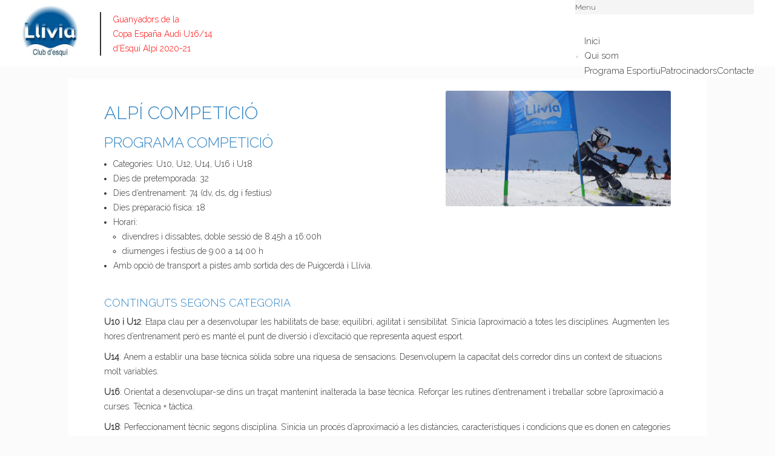

--- FILE ---
content_type: text/html; charset=utf-8
request_url: https://www.esquillivia.cat/index.php?option=com_content&view=article&id=149&Itemid=148
body_size: 5480
content:
	<link href='https://fonts.googleapis.com/css?family=Titillium+Web:400,300,700,400italic,300italic,700italic&subset=latin,latin-ext' rel='stylesheet' type='text/css'>
	<!DOCTYPE html>
<html lang="en" xmlns:fb="http://ogp.me/ns/fb#">
<head>
	<meta http-equiv="content-type" content="text/html; charset=utf-8" />
	<meta name="keywords" content="club esqui cerdanya,club esquí credanya, esqui credaña, Llívia, esquí alpí, esqui alpi, club esquí" />
	<meta name="x-ua-compatible" content="IE=edge,chrome=1" />
	<meta name="description" content="L'activitat del CLUB D'ESQUÍ LLÍVIA són
tots els esports relacionats amb la neu, la pràctica de l'esquí alpí.
" />
	<title>Club d'Esquí Llívia</title>
	<link href="/templates/masterbootstrap/favicon.ico" rel="shortcut icon" type="image/vnd.microsoft.icon" />
	<link href="/templates/masterbootstrap/css/template.css" rel="stylesheet" type="text/css" />
	<link href="/templates/masterbootstrap/css/bootstrap.min.css" rel="stylesheet" type="text/css" />
	<link href="/templates/masterbootstrap/css/hover.css" rel="stylesheet" type="text/css" />
	<link href="/modules/mod_jse_megamenu/assets/css/style.css" rel="stylesheet" type="text/css" />
	<link href="/modules/mod_jse_megamenu/assets/css/style/blackwhite.css" rel="stylesheet" type="text/css" />
	<link href="/modules/mod_jse_megamenu/assets/css/style_responsive.css" rel="stylesheet" type="text/css" />
	<style type="text/css">
#js-mainnav.blackwhite ul.level1 .childcontent { margin: -20px 0 0 170px; }
	</style>
	<script src="/templates/masterbootstrap/js/jui/jquery.min.js?196af9ed5d9e2b8ca4ffe525d382fe82" type="text/javascript"></script>
	<script src="/templates/masterbootstrap/js/jui/jquery-noconflict.js?196af9ed5d9e2b8ca4ffe525d382fe82" type="text/javascript"></script>
	<script src="/templates/masterbootstrap/js/jui/jquery-migrate.min.js?196af9ed5d9e2b8ca4ffe525d382fe82" type="text/javascript"></script>
	<script src="/media/system/js/caption.js?196af9ed5d9e2b8ca4ffe525d382fe82" type="text/javascript"></script>
	<script src="/templates/masterbootstrap/js/holder.js" type="text/javascript"></script>
	<script src="/templates/masterbootstrap/js/jui/bootstrap.min.js?196af9ed5d9e2b8ca4ffe525d382fe82" type="text/javascript"></script>
	<script src="/media/system/js/mootools-core.js?196af9ed5d9e2b8ca4ffe525d382fe82" type="text/javascript"></script>
	<script src="/media/system/js/core.js?196af9ed5d9e2b8ca4ffe525d382fe82" type="text/javascript"></script>
	<script src="/media/system/js/mootools-more.js?196af9ed5d9e2b8ca4ffe525d382fe82" type="text/javascript"></script>
	<script src="/modules/mod_jse_megamenu/assets/js/HoverIntent.js" type="text/javascript"></script>
	<script src="/modules/mod_jse_megamenu/assets/js/script.js" type="text/javascript"></script>
	<script type="text/javascript">
jQuery(window).on('load',  function() {
				new JCaption('img.caption');
			});jQuery(function($) {
			 $('1').each(function() {
				var title = $(this).attr('title');
				if (title) {
					var parts = title.split('::', 2);
					var mtelement = document.id(this);
					mtelement.store('tip:title', parts[0]);
					mtelement.store('tip:text', parts[1]);
				}
			});
			var JTooltips = new Tips($('1').get(), {"maxTitleChars": 50,"fixed": false});
		});
	</script>

	<link rel="stylesheet" href="/templates/masterbootstrap/css/animate.css">
	<link href="https://fonts.googleapis.com/css?family=Sedgwick+Ave&display=swap" rel="stylesheet"> 
	<link href="https://fonts.googleapis.com/css?family=Raleway:300&display=swap" rel="stylesheet"> 
	<meta name="viewport" content="width=device-width, initial-scale=1.0, maximum-scale=1.0, user-scalable=0" />
	<link rel="apple-touch-icon-precomposed" href="/templates/masterbootstrap/images/apple-touch-icon-57x57-precomposed.png">
	<link rel="apple-touch-icon-precomposed" sizes="72x72" href="/templates/masterbootstrap/images/apple-touch-icon-72x72-precomposed.png">
	<link rel="apple-touch-icon-precomposed" sizes="114x114" href="/templates/masterbootstrap/images/apple-touch-icon-114x114-precomposed.png">
	<link rel="apple-touch-icon-precomposed" sizes="144x144" href="/templates/masterbootstrap/images/apple-touch-icon-144x144-precomposed.png">
	<!--[if lte IE 8]>
		<script src="http://html5shim.googlecode.com/svn/trunk/html5.js"></script>
			<![endif]-->
	<!-- Global site tag (gtag.js) - Google Analytics -->
	<script async src="https://www.googletagmanager.com/gtag/js?id=UA-129260986-1"></script>
	<script>
	  window.dataLayer = window.dataLayer || [];
	  function gtag(){dataLayer.push(arguments);}
	  gtag('js', new Date());

	  gtag('config', 'UA-129260986-1');
	</script>
	<script src="https://www.google.com/recaptcha/api.js" async></script>
<script type="text/javascript" src="/media/jusertube/modernizr.js"></script>
<script type="text/javascript" src="/media/jusertube/srizonjq1.8.min.js"></script>
<script type="text/javascript" src="/media/jusertube/mag-popup.js"></script>
<link rel="stylesheet" href="/media/jusertube/mag-popup.css" type="text/css" />
<script type="text/javascript" src="/media/jusertube/elastislide.js"></script>
<link rel="stylesheet" href="/media/jusertube/elastislide.css" type="text/css" />
<link rel="stylesheet" href="/media/jusertube/juserstyles.css" type="text/css" />
</head><body> 
<!--top-->
<div id="top" class="navbar-inverse ">

<div class="row">
<div class="col-md-4 logo">
	<a href="/index.php">
		<img style="margin-left:20px;" class="imagen_logo" src="/images/logo_cell.jpg" title="" alt="">
		<!--<h2 class="cell_cabecera" >CLUB ESQUI LLIVIA</h2>-->
	</a>
	<p style="text-align: left;
    COLOR: RED;
    margin-top: 20px;
    font-size: 14px;
    margin-left: 150px;
    border-left: 2px #333 solid;
    padding-left: 20px;">Guanyadors de la<br/> Copa España Audi U16/14 <br/>d'Esquí Alpí 2020-21</p>
</div>
<div class="col-md-8" >
<div id="js-mainnav" class="clearfix megamenu horizontal left blackwhite">
		<div id="js-megaMenuToggle" class="megaMenuToggle">
		Menu		<span class="megaMenuToggle-icon"></span>
	</div>
		<div class="js-megamenu clearfix" id="js-meganav">
<ul class="megamenu level0"><li  class="mega first hvr-bounce-to-top submenu-align-auto"><a href="/index.php?option=com_content&amp;view=article&amp;id=144&amp;Itemid=102"  class="mega first hvr-bounce-to-top " id="menu102" ><span class="menu-title">Inici</span></a></li><li  class="mega submenu-align-auto"><a href="/#nosaltres"  class="mega " id="menu145" ><span class="menu-title">Qui som</span></a></li><li  class="mega hvr-bounce-to-top submenu-align-auto"><a href="/#programes"  class="mega hvr-bounce-to-top " id="menu124" ><span class="menu-title">Programa Esportiu</span></a></li><li  class="mega hvr-bounce-to-top submenu-align-auto"><a href="/#patrocinadors"  class="mega hvr-bounce-to-top " id="menu140" ><span class="menu-title">Patrocinadors</span></a></li><li  class="mega last hvr-sweep-to-top submenu-align-auto"><a href="/#contacte"  class="mega last hvr-sweep-to-top " id="menu127" ><span class="menu-title">Contacte</span></a></li></ul>
</div></div>

<!--<style type="text/css">
	 ul.level1 .childcontent { margin: -20px 0 0 px; }
</style>-->

	<script type="text/javascript">
		var megamenu = new jsMegaMenuMoo ('js-meganav', {
			'bgopacity': 0,
			'animation': 'slide',
			'delayHide': 300,
			'menutype': 'horizontal',
			'direction':'down',
			'action':'mouseenter',
			'tips': false,
			'duration': 300,
			'hover_delay': 50,
			'sticky': 0,
			'menu_alignment': 'left',
			'sticky_alignment': 'center'
		});
	</script>
	        
</div>
<div class="" >
        
</div>

</div>

</div>
<!--top-->

<!--fullwidth-->
<div id="fullwidth" class="full_cabecera">
<div class="row">
           <div class="block ">
           	<div class="moduletable">           	
	           		                	<div class="module-content">
	                		

<div class="custom"  >
	<div class="alzas">
</div></div>
	                	</div>
              </div>             	
           </div>
	
</div>
</div>
<!--fullwidth-->
<!--Showcase-->
<!--Showcase-->
<!--Featuremoon-->
<!--Featuremoon-->

<!--fullwidth2-->
<!--fullwidth2-->
<!--Feature-->
<!--Feature-->
<!--fullwidth3-->
<!--fullwidth3-->

<!-- Content -->
<div class="container margintop"><div id="main" class="row show-grid">
<!-- Left -->
<!-- Component -->
<div id="container" class="col-sm-12">
<!-- Content-top Module Position -->        
<!-- Front page show or hide -->    
<div id="main-box">
<div id="system-message-container">
	</div>

<div class="item-page" itemscope itemtype="https://schema.org/Article">
	<meta itemprop="inLanguage" content="en-GB" />
	
		
						
		
	
	
		
									<div itemprop="articleBody">
		<div class="row-fluid">
<div class="col-md-7">
<h2>ALPÍ COMPETICIÓ</h2>
<h3>PROGRAMA COMPETICIÓ</h3>
<ul>
<li>Categories: U10, U12, U14, U16 i U18</li>
<li>Dies de pretemporada: 32</li>
<li>Dies d’entrenament: 74 (dv, ds, dg i festius)</li>
<li>Dies preparació física: 18</li>
<li>Horari:</li>
<ul>
<li>divendres i dissabtes, doble sessió de 8:45h a 16:00h</li>
<li>diumenges i festius de 9:00 a 14:00 h</li>
</ul>
<li>Amb opció de transport a pistes amb sortida des de Puigcerdà i Llívia.</li>
</ul>
</div>
<div class="col-md-5"><img src="/images/home/competicio_ok.jpg" /></div>
<div class="col-md-12" style="margin-top: 20px;">
<h4>CONTINGUTS SEGONS CATEGORIA</h4>
<p><b>U10 i U12</b>: Etapa clau per a desenvolupar les habilitats de base; equilibri, agilitat i sensibilitat. S’inicia l’aproximació a totes les disciplines. Augmenten les hores d’entrenament però es manté el punt de diversió i d’excitació que representa aquest esport.</p>
<p><b>U14</b>: Anem a establir una base tècnica sòlida sobre una riquesa de sensacions. Desenvolupem la capacitat dels corredor dins un context de situacions molt variables.</p>
<p><b>U16</b>: Orientat a desenvolupar-se dins un traçat mantenint inalterada la base tècnica. Reforçar les rutines d’entrenament i treballar sobre l’aproximació a curses. Tècnica + tàctica.</p>
<p><b>U18</b>: Perfeccionament tècnic segons disciplina. S’inicia un procés d’aproximació a les distàncies, característiques i condicions que es donen en categories adultes. Rendiment basat en la millora tècnica i en la gestió d’altres competències en l’àmbit de l’entrenament. Tècnica + tàctica + estratègia.</p>
<p><a class="btn btn-primary" title="calendari perfeccionament" href="/images/calendarios/Calendari-Competici.pdf" target="_blank" rel="noopener noreferrer">Calendari Programa de Competició</a></p>
</div>
</div>
<p class="clearfix"> </p>
<div class="row-fluid margintop">
<div class="col-md-8">
<h3>PROGRAMA D’ALT RENDIMENT</h3>
<h4>(PROGRAMA COMPETICIÓ + TECNIFICACIÓ)</h4>
<ul>
<li>Categories: U14 i U16</li>
<li>Dies de tecnificació: 20 (cinc concentracions de 4 dies, de dilluns a dijous, i allotjament sota disciplina de grup. Horari segons planning de jornada complerta)</li>
<li>Horari:</li>
<ul>
<li>divendres de 9:00 a 17:00 h</li>
<li>dissabtes, diumenges i festius de 9:00 a 14:00 h</li>
</ul>
<li>Amb opció de transport a pistes amb sortida des de Puigcerdà i Llívia</li>
</ul>
</div>
<div class="col-md-4"> </div>
<div class="col-md-12" style="margin-top: 20px;">
<p><b>Perquè es fan concentracions?</b> Busquem el focus intens en una jornada del què és un entrenament: qualitat en l’entrenament tècnic a pistes, sessions de feedback amb vídeo i acompanyament-coaching esportiu, espai de físic per aprendre a saber estimular o recuperar. Defensem el treball en grup i la convivència en equip.</p>
<p><a class="btn btn-primary" href="/images/calendarios/CELLIVIA_PROGCAMPUS2020.pdf" target="_blank" rel="noopener noreferrer">Detall del programa</a> <a class="btn btn-primary" title="calendari perfeccionament" href="/images/calendarios/Calendari-Complert.pdf" target="_blank" rel="noopener noreferrer">Calendari Programa D’Alt Rendiment</a></p>
<!--<h4>
      CONTINGUTS SEGONS CATEGORIA
    </h4>
    <p>
      <b>U14</b>: Anem a establir una base tècnica sòlida sobre una riquesa de sensacions. Desenvolupem la capacitat dels corredor dins un context de situacions molt variables.
    </p>
    <p>
      <b>U16</b>: Orientat a desenvolupar-se dins un traçat mantenint inalterada la base tècnica. Reforçar les rutines d’entrenament i treballar sobre l’aproximació a curses. Tècnica + tàctica.
    </p>--></div>
<p class="clearfix"> </p>
<div class="row-fluid">
<div class="col-md-8">
<h3>PROGRAMA INTERCLUBS</h3>
<ul>
<li>Categories: U14, U16 i U18</li>
<li>Dies d’entrenament: 58 (ds, dg i festius)</li>
<li>Dies Preparació física: 18</li>
<li>Horari: Dissabtes, doble sessió de 8:45h a 16:00h, diumenges de 9:00h a 14:00h</li>
<li>Amb opció de transport a pistes amb sortida des de Puigcerdà i Llívia.</li>
</ul>
</div>
<div class="col-md-4"> </div>
<div class="col-md-12">
<p><a class="btn btn-primary" title="calendari perfeccionament" href="/images/calendarios/Calendari-Interclubs.pdf" target="_blank" rel="noopener noreferrer">Calendari Programa Interclubs</a></p>
<!--<h4>
      CONTINGUTS SEGONS CATEGORIA
    </h4>
    <p>
      <b>U14</b>: Anem a establir una base tècnica sòlida sobre una riquesa de sensacions. Desenvolupem la capacitat dels corredor dins un context de situacions molt variables.

    </p>
    <p>
      <b>U16</b>: Orientat a desenvolupar-se dins un traçat mantenint inalterada la base tècnica. Reforçar les rutines d’entrenament i treballar sobre l’aproximació a curses. Tècnica + tàctica.


    </p>
    <p>
      <b>U18</b>: Perfeccionament tècnic segons disciplina.  S’inicia un procés d’aproximació a les distàncies, característiques i condicions que es donen en categories adultes. Rendiment basat en la millora tècnica i en la gestió d’altres competències en l’àmbit de l’entrenament. Tècnica + tàctica + estratègia.
 
    </p>--></div>
</div>
</div> 	</div>

	
							</div>

</div>
	
<!-- Front page show or hide -->    		
<!-- Below Content Module Position -->        
</div>
<!-- Right -->
</div>
</div>
<!-- Content -->
<!-- bottom -->
<div id="push"></div>
<!-- bottom -->
</div>
<!-- footer -->
<!--<div class="footer2">
  <p>
    <a href="/#contacte">Truca o envia’ns un email i ens posarem en contacte amb tu</a>
  </p>
</div>-->
<div id="footer" class="well">
<div class="container">
<div class="row">
           <div class="block ">
           	<div class="moduletable">           	
	           		                	<div class="module-content">
	                		

<div class="custom"  >
	<div class="footer">
<div class="inner_footer row-fluid">
<!--<div class="col-md-3">
<div class="xarxes"><a href="http://clubesquillivia.blogspot.com.es/" target="_blank"><img title="Blog Presidencia" src="/images/xarxes/blogger.png" alt="" /></a> <a href="https://www.facebook.com/Club-Esqu%C3%AD-Ll%C3%ADvia-42969796105/timeline/" target="_blank"><img title="Facebook club esquí llívia" src="/images/xarxes/facebook.png" alt="" /></a> <a href="https://picasaweb.google.com/111433191947447506544" target="_blank"><img title="" src="/images/xarxes/images.png" alt="" /></a> <a href="https://www.youtube.com/user/ClubEsquillivia" target="_blank"><img title="" src="/images/xarxes/youtube.png" alt="" /></a></div>
</div>-->
<!--  
<div class="col-md-8" style="text-align: center;  margin-top: 20px;">
<p>Ens trobaràs al Poliesportiu Fòrum de Llívia<br /><small>Inscrita amb el número 10.208 al Registre d’Entitats Esportives Secretaria General de l’Esport</small></p>
</div>
<div class="col-md-4">Carrer de l'Esport s/n 17527, Llívia.<br /> Correu electrónic: <a href="mailto:administració@esquillivia.com">administració@esquillivia.com</a><br /> Mòbil 648.013.433 Tel/Fax 972.146.100</div>-->

  <center>
  <h4>
    <b>Truca o envia'ns un email i ens posarem en contacte amb tu</b>
    </h4>
    <p>
      Mòbil 648.013.433     Tel/Fax 972.146.100      Correu electrònic: <a href="mailto:administracio@esquillivia.com">administracio@esquillivia.com</a>
    </p>
  </center>
</div>
</div></div>
	                	</div>
              </div>             	
           </div>
	
</div>
</div>
</div>
<!-- footer -->


 
<script language="JavaScript">

<!--

/* Determinamos el tiempo total en segundos */

var totalTiempo=-193528148;


var timestampStart = new Date().getTime();

var endTime=timestampStart+(totalTiempo*1000);

var timestampEnd=endTime-new Date().getTime();


/* Variable que contiene el tiempo restante */

var tiempRestante=totalTiempo;


/* Ejecutamos la funcion updateReloj() al cargar la pagina */

updateReloj();


function updateReloj() {

    var Seconds=tiempRestante;

    

    var Days = Math.floor(Seconds / 86400);

    Seconds -= Days * 86400;


    var Hours = Math.floor(Seconds / 3600);

    Seconds -= Hours * (3600);


    var Minutes = Math.floor(Seconds / 60);

    Seconds -= Minutes * (60);


    var TimeStr = ((Days > 0) ? Days + " dies " : "") + LeadingZero(Hours) + ":" + LeadingZero(Minutes) + ":" + LeadingZero(Seconds);

    /* Este muestra el total de hora, aunque sea superior a 24 horas */

    //var TimeStr = LeadingZero(Hours+(Days*24)) + ":" + LeadingZero(Minutes) + ":" + LeadingZero(Seconds);


    document.getElementById('CuentaAtras').innerHTML = TimeStr;


    if(endTime<=new Date().getTime())

    {

        document.getElementById('CuentaAtras').innerHTML = "00:00:00";

    }else{

        /* Restamos un segundo al tiempo restante */

        tiempRestante-=1;

        /* Ejecutamos nuevamente la función al pasar 1000 milisegundos (1 segundo) */

        setTimeout("updateReloj()",1000);

    }

}


/* Funcion que pone un 0 delante de un valor si es necesario */

function LeadingZero(Time) {

    return (Time < 10) ? "0" + Time : + Time;

}

//-->

</script>


<div class="mapa">

</div>
<!--<a href="#top">asd Back to Top</a>-->
        
<!-- page -->        
<!-- JS -->
<script type="text/javascript" src="/templates/masterbootstrap/js/template.js"></script>
<script type="text/javascript" src="/templates/masterbootstrap/js/wow.min.js"></script>
<script>
	new WOW().init();
</script>
<!-- JS -->

</body>
</html>

--- FILE ---
content_type: text/css
request_url: https://www.esquillivia.cat/templates/masterbootstrap/css/template.css
body_size: 4865
content:
@charset "utf-8";
/* CSS Document */
/* CSS STYLE */
html {
	scroll-behavior: smooth!important;
}
#js-mainnav.megamenu.blackwhite ul.level0 li.mega span.mega, #js-mainnav.megamenu.blackwhite ul.level0 li.mega a.mega, #js-mainnav.megamenu.blackwhite .megaMenuToggle {
	color: #333!important;
}
.row{
	margin:0px!important;
}
.container {
	padding:0px 30px!important;
}
.moon-campus{
	background-color: #3084C4;
    color: white!important;
    font-weight: bold;
    padding: 10px
}
h5.font-weight-bold{
	color: #3084C4!important;
	font-weight: bold!important;
}
.only-mb{
	display:none!important;
}
.xarxes_margin{
margin:30px 90px;
}
.patrocinadors {
	background-color:white;
	text-align:center;
	
}
.patrocinadors img{
	max-width:100%;
}
#js-mainnav.megamenu.blackwhite ul.level0 li.mega:hover > span.mega, #js-mainnav.megamenu.blackwhite ul.level0 li.mega:hover > a.mega, #js-mainnav.megamenu.blackwhite ul.level0 li.mega span.mega.over, #js-mainnav.megamenu.blackwhite ul.level0 li.mega a.mega.active, #js-mainnav.megamenu.blackwhite ul.level0 li.mega a.mega.over {
	color: #999 !important;
	
}
.active{
	background: #f9f9f9!important;
}
.hvr-bounce-to-top::before {
	background: #f9f9f9!important;
}
.hvr-sweep-to-top::before {
	background: #f9f9f9!important;
}
#js-mainnav.megamenu.blackwhite ul.level0 li.mega span.mega, #js-mainnav.megamenu.blackwhite ul.level0 li.mega a.mega, #js-mainnav.megamenu.blackwhite .megaMenuToggle:hover {
	color: #333!important;
}
.img_programes{
  background-position: center;
  background-repeat: no-repeat;
  background-size: cover;
  min-height:400px!important;
  padding-right:0px!important;
  
}
.vcenter {
    margin-top: 1%;
padding: 40px !important;
}
.vcenter h3{
	margin-bottom: 25px!important;
}
.cdub_font2{
	font-size:28px!important;
}
.patrocinadors img { margin-bottom:100px!important;}
.margintop img {
	-webkit-border-radius: 3px;
-moz-border-radius: 3px;
border-radius: 3px;
border: none !important;
}
.camera_caption_title {
	line-height: 1.5em!important;
}
ul { 
	padding-left: 15px;
}
#js-mainnav.megamenu ul.megamenu {
	margin-top: 32px!important;
}
.item-page{
	margin-top:20px;
}
.section1 {
  height: 595px;
  background: url(/images/som4.jpg)no-repeat bottom;
  width:100%;
  text-align:center;
}
.section1 .col-md-12 {
	padding-left:150px;
	padding-right:150px;
}
.section2 {
  height: 450px;
  background: url(/images/jacob-l-3totJKmLQ3I-unsplash.jpg)no-repeat bottom fixed;
  width:100%;
}
.section1 h3,.section2 h3 {
	margin: 115px 0px 30px 0px;
}
.btn {
	font-size: 16px!important;

}
.section1 p,.section2 p {
	font-size:22px;
	color:white;
	text-shadow:2px 2px 2px #333;
}
.section1 h3,.section2 h3 {
	font-size:52px;
	color:white!important;
	text-shadow:2px 2px 2px #333;
}
.section h4,.section2 h4 {
	font-size:42px;
	
	text-shadow:2px 2px 2px #333;
}
.section2 h4 a:hover, .section2 h4 a:focus {color:white!important;}
.section2 a:hover, .section2 a:focus {color:white!important;}

body {
    background-color: #fbfbfb!important;
    font-family: 'Raleway', sans-serif;
    font-size: 14px!important;
	line-height: 24px !important;
}

.h1, h1 {
	font-size: 56px!important;
}

#js-mainnav.megamenu .js-megamenu {
	font-family: 'Raleway', sans-serif!important;
	font-size: 12px;
}
.info_home .col-md-3{ width:22%;}
.info_home .col-md-6{ width: 49%;}
.xarxes img { margin-right:10px;}

.outline { text-align:center;}
.outline img{ margin:auto;}

.salto { margin-top:-30px;}

img {max-width: 100% }

#js-mainnav.megamenu {
   float:right;
   margin-right: 20px;
   margin-right: 20px;
}
b { color: #333 !important;}
.list-group-item{ text-align:center!important;}
.cubo { 
border: solid 2px #337ab7;
-webkit-border-radius: 3px;
-moz-border-radius: 3px;
border-radius: 3px;
/*width: 31% !important;*/

min-height: 90px !important;
text-align: center;
background-color: #efefef;
margin-bottom:20px;
}
.cubo h5 {
	background-color: #d3d3d3;
padding: 9px 5px;

}
.module-title{
	text-align: center;
}
.nosaltres{ }
.nosaltres h1 {
	margin: 50px 0px 20px 0px;
}
.nosaltres p {
	margin:5px 0px 20px 0px;	
}
.slideshowck { border-bottom:1px solid #337ab7;}
.info_home { width:100%;} 

.home_icones a { width:100%;}

.custom iframe { width: 100%!important; height: 600px;}
.mapa .moduletable { padding: 0px!important; margin: 0px!important;}
.quefem { 

position: relative;
  width: 100%;
  max-width: 1170px;
}

#vidjusertube-scroller-1 { background-color: white;
    margin: 0;
    padding: 30px;}

.footer h3 { margin-top: 0px!important;}
.qui button {
    width: 100%;
    padding: 10px!important;
    margin-top: 20px;
}
.preu small {
     content: ""!important;
     display: inline!important;
}
.breu { padding: 15px; margin-top: 20px; border-top: 2px solid #2E7FC1;}
.margintop { 
    margin-top: 0px;
    background-color: white;
    padding-top: 40px;
	padding-bottom: 40px;
	/*background-image: url(../images/top-noticias.jpg);*/
    background-position: center top 15px;
    background-repeat: no-repeat;
}
.margintop2 { 
    margin-top: 50px;
	margin-bottom: 50px;
}
.margintop2  .col-md-12 {
	background-color:white;
	margin-top: 30px;
	margin-bottom: 50px;
}
.margintop2  .col-md-6 {
	background-color:white;
	margin-top: 50px;
	margin-bottom: 50px;
}

.img-fotos-home { max-width:1920px; margin-left:-33%;}

#featuremoon .container { padding:5px!important;}

.items-leading div { display:block; clear:both!important;}

.level1 li a span { color: #543333!important;}

#js-mainnav.megamenu.horizontal.left ul.level0 { min-height: 37px!important;}

.home_icones {
    
    width: 100%;
    float: left;
    margin: 20px 0px;
    text-align: center;
    
}
.home_icones button{ width: 100%; padding: 3px;}
.home_icones a { color: white!important; font-size: 22px!important;}

.alzas{
	background-image:url(../images/base_int.jpg);
	background-position:center top;
	background-repeat:repeat-x;
	height:0px!important;
}

.media { margin:20px 0px!important;}

.media .media-body h3{ line-height:60px!important; color:#3084C4!important;}

h4, h2, h3 { color:#3084C4!important;}

.megamenu .mega a:hover { background-color: #EFEFEF!important;}
.megamenu .mega a:before { background-color: grays!important;}
#js-mainnav.megamenu.blackwhite .childcontent-inner { padding: 0px!important;}
#js-mainnav.megamenu.blackwhite ul.level1 li.mega a.mega span.menu-title { padding: 5px!important;}
.jev_toprow div.previousmonth, .jev_toprow div.nextmonth { background-color: #2A669C!important; border:#2A669C!important;}

.form-control {
	opacity:0.75;
	max-height:80px!important;
	}

.leading-0 { display: inline-block;}

.quefem h3 {
	margin: 5px 0px!important;
        font-size: 20px!important;
	}
        .quefem h3:first-child {
            border-right: 1px solid white;
        }
.botonera_home { margin-top:48px;}
.botonera_home li {
	font-size:18px;
	list-style:none;
	padding: 7px 0px;
	}
.botonera_home li a span {
	margin-right: 15px;
	}

.info_home {
	
  height: auto;
  display: inline-block;

    padding-bottom: 10px;
padding-top: 10px;
	}
.xarxes  { text-align:center; margin: 0px 0px 25px 0px;}
#featuremoon { z-index: 999999999;}

.media-left { min-width:80px!important;}

.camera_pie {
	position: absolute;
    right: 115px !important;
    top: 5px;
	}

#top {
	position:fixed;
	background-color:white;
    /*    background: none repeat scroll 0 0 #444444;*/
    color: #ddd;
    font-size: 12px;
   
}
#top .container .separator {
    border-left: 1px solid #CCCCCC;
    display: inline-block;
    height: 10px;
    margin: 0 20px;
    width: 1px;

}
#navigation {
    /*   border-bottom: 3px solid #ccc;;
    margin-bottom: 20px;*/
}
.navbar {border-radius: 0!important }
.navbar-default {
 /*   background-color: #2c3e50;
    border-color: transparent;*/
}
.navbar-default .navbar-nav > .active > a,
.navbar-default .navbar-nav > .active > a:hover,
.navbar-default .navbar-nav > .active > a:focus {outline: medium none }
.navbar-default .navbar-nav > li > a:hover,
.navbar-default .navbar-nav > li > a:focus {outline: medium none }

.dropdown-menu {
    padding: 0px!important;
    border-radius: 0!important;
}
#main .main-box {
    background: none repeat scroll 0 0 #FFFFFF;
    border: 0px solid #E5E5E5; /* border 1, if you have front component*/
    margin-bottom: 20px;
    padding: 10px;
}
#breadcrumbs .moduletable {
    border: 0;
    padding: 0;
}
#fullwidth {
    overflow: hidden;
}
.full_cabecera {
	padding-top: 110px;
}
#fullwidth .moduletable {
    border: 0;
    padding: 0;
}
.black .moduletable {
    background: none repeat scroll 0 0 #222222;
    border-color: #222222;
    color: #AAAAAA;
}
.moduletable {
    /*    background: none repeat scroll 0 0 #FFFFFF;;
    border: 1px solid #E5E5E5;*/
    margin-bottom: 20px;
    padding: 10px;
}
.panel.moduletable {    padding: 0 }
.panel .moduletable {
    box-shadow: none;
    margin: 0px 10px;
    padding: 10px;
}
#brand {
    float: left;
    
    
}
.logo {
	
}
.cell_cabecera{
	font-size:20px; color:#333!important;
	margin-left: 155px;
margin-top: 40px;
}
.page-header {margin: 10px 0 20px }
.hasTooltip {display: inline !important }
.noMainbody {display: none !important }
ul.unstyled,
ol.unstyled {
    list-style: outside none none;
    margin-left: 0;
    padding: 0;
}
.radio input[type="radio"],
.radio-inline input[type="radio"],
.checkbox input[type="checkbox"],
.checkbox-inline input[type="checkbox"] {
  /*  float: left;
    position: relative !important;*/
    margin-left: 0 !important;
}
.checkbox label, .radio label {
    padding-left: 20px;
    padding-right: 10px;
}
label {
    display: block;
    margin-bottom: 5px;
}
label,
input,
button,
select,
textarea {
    font-size: 13px;
    font-weight: normal;
    line-height: 18px;
    font-family: arial;
}
label,
select,
button,
input[type="button"],
input[type="reset"],
input[type="submit"],
input[type="radio"],
input[type="checkbox"] {cursor: pointer }
.control-group input, .control-group textarea, .control-group .uneditable-input{/*width: 100% !important */}
.contact-form .control-group input, .contact-form .control-group textarea, .contact-form .control-group .uneditable-input {
    width: 100%;
}
.email-copy-input {float: left }
#pop-print {
    float: right;
    margin: 10px;
}
div#jform_catid_chzn.chzn-container, div#jform_catid_chzn.chzn-container div.chzn-drop, div#jform_state_chzn.chzn-container, div#jform_state_chzn.chzn-container div.chzn-drop, div#jform_featured_chzn.chzn-container, div#jform_featured_chzn.chzn-container div.chzn- drop, div#jform_access_chzn.chzn-container, div#jform_access_chzn.chzn-container div.chzn-drop, div#jform_metadata_tags_chzn.chzn-container, div#jform_metadata_tags_chzn.chzn-container div.chzn-drop, div#jform_language_chzn.chzn- container, div#jform_language_chzn.chzn-container div.chzn-drop, div#jform_language_chzn.chzn-container, div#jform_tags_chzn.chzn-container {
    width: 260px !important;
}
.control-group .control-label {
    padding-top: 7px;
    padding-bottom: 7px;
}
.chzn-container-single .chzn-single {
    width: 140px;
}
.chzn-container .chzn-drop{
    width: 100px;
}
.btn.modal {
    bottom: auto;
    display: inline;
    left: auto;
    position: relative;
    top: auto;
}
html,
body {
    
    /* The html and body elements cannot have any padding or margin. */
}
/* Wrapper for page content to push down footer */
#wrap {
    height: auto !important;
    margin: 0 auto -60px;
    min-height: 100%;
    padding: 0 0 60px;
}
/* Set the fixed height of the footer here */
#footer {
    /*  height: 80px;;
    background-color: #f5f5f5;*/
}
#footer.well {
    border-radius: 0;
    border: 0;
    margin: 0;

}
#footer .moduletable {
    background: transparent;
    border: 0;
    margin-bottom: 0;
}

.footer2{
	min-height: 20px;
padding: 19px;
background-color: #333 !important;
border: 1px solid #e3e3e3;
border-radius: 4px;
-webkit-box-shadow: inset 0 1px 1px rgba(0,0,0,.05);
box-shadow: inset 0 1px 1px rgba(0,0,0,.05);
}
.footer2 a { color:white!important; font-weight: bold!important;}
.footer2 p {
	font-size: 32px;

text-align: center;

color: wheat;

margin-top: 10px;
}
#push {    height: 60px }
/* LAYOUT */
/* Floats */
.float-left {float: left }
.float-right {float: right }
.group:before,
.group:after {
    content: "";
    display: table;
}
.group:after {clear: both }
.ie7 .group {zoom: 1 }
/* JOOMLA */
.form-horizontal .control-label {text-align: inherit!important;}
i.icon-calendar:before {
	content: "\1f4c5";
	display: inline-block;
  font-family: 'Glyphicons Halflings';
  font-style: normal;
  font-weight: normal;
  line-height: 1;
  position: relative;
  top: 1px;
}
div.contact-form-field label,
div.message-label label {
display: inline !important;
}
div#jform_tags_chzn.chzn-container ul.chzn-choices li.search-field input.default {
    padding: 0;
}
.control-group input[type="checkbox"] {
    width: 10px!important;
}
.btn-toolbar {
    margin-bottom: 10px;
}
.cols-1 {
    display: block;
    float: none !important;
    margin: 0 !important;
}
.cols-2 .column-1 {
    float: left;
    width: 46%;
}
.cols-2 .column-2 {
    float: right;
    margin: 0;
    width: 46%;
}
.cols-3 .column-1 {
    float: left;
    margin-right: 4%;
    padding: 0 5px;
    width: 29%;
}
.cols-3 .column-2 {
    float: left;
    margin-left: 0;
    padding: 0 5px;
    width: 29%;
}
.cols-3 .column-3 {
    float: right;
    padding: 0 5px;
    width: 29%;
}
.items-row {
    margin-bottom: 10px !important;
    overflow: hidden;
}
.column-1,
.column-2,
.column-3 {padding: 10px 5px }
.column-2 {
    margin-left: 40%;
    width: 55%;
}
.column-3 {width: 30% }
.blog-more {padding: 10px 5px }
/*TO TOP*/
.back-to-top {
    position: fixed;
    bottom: 2em;
    right: 0px;
    text-decoration: none;
    color: #000000;
    background-color: rgba(235, 235, 235, 0.80);
    font-size: 12px;
    padding: 1em;
    display: none;
}
.back-to-top:hover {background-color: rgba(135, 135, 135, 0.50) }

.nav>li {
	width:auto!important;
	float:left;
	}
 #top { 
    border-bottom:1px solid white;
    width: 100%;
    z-index: 8888888;
	height: 110px;
}
#top a {

	
	cursor:auto;
	font-size:15px!important;
	}
#js-mainnav.megamenu.blackwhite ul.level0 li.mega span.mega, #js-mainnav.megamenu.blackwhite ul.level0 li.mega a.mega, #js-mainnav.megamenu.blackwhite .megaMenuToggle {
	font-weight: normal!important;
}
#js-mainnav.megamenu.blackwhite ul.level0 li.mega span.mega, #js-mainnav.megamenu.blackwhite ul.level0 li.mega a.mega, #js-mainnav.megamenu.blackwhite .megaMenuToggle {

	border-left: none!important;
	
}
.CuentaAtras {
	text-align:center;
}
.nav {
	margin-top: 4px;
       }

.camera_caption > div {
background: none!important;
margin: 0 auto 150px;
width: 900px;
}

.camera_caption_title {
    font-size: 56px!important;
	/*font-family: 'Sedgwick Ave', cursive;*/
    text-align: center;
	color: #FFFFFF;
	text-shadow: 2px 2px 4px #000000;
	/*text-shadow: 1px 1px 0 #337ab7, 1px -1px 0 #337ab7, -1px 1px 0 #337ab7, -1px -1px 0 #337ab7, 1px 0px 0 #337ab7, 0px 1px 0 #337ab7, -1px 0px 0 #337ab7, 0px -1px 0 #337ab7;*/
}

.camera_caption_desc {
    text-align: center;
	font-size: 22px!important;
	text-shadow: 2px 2px 4px #000000;
}

.navbar-inverse {
    
    /*background-image: url("/images/fons.png")!important;*/
}

.logo img {
	    vertical-align: middle;
    position: absolute;
    z-index: 999999;
    width: 100px;
    top: 5px;
    left: 3%;
	}
.moduletable_menu { padding-left: 100px;} 
.search { width:200px; float:right;}

.article-info-term { display:none;}

.published { text-align:right;}

form { margin:0px!important;}
.form-inline { padding-top:5px!important; float:right; width:100%!important;}

.megaMenuToggle{
	background-color: whitesmoke;
}
.mega {
	background-color: white;
}

/* Media Queries */
/* Retina */
@media screen and (-webkit-min-device-pixel-ratio: 2), screen and (max--moz-device-pixel-ratio: 2) { 
}

@media (min-width: 481px) and (max-width: 767px) {

}
/* Portrait tablet to landscape and desktop */
@media (min-width: 768px) and (max-width: 979px) {

}
/* Large desktop */
@media (min-width: 1200px) {
	.container{
	width: calc(95% - 160px)!important;
}
}

/* Landscape phones and down */
@media (max-width: 480px) {
.col-xs-6 {
width:100%!important;
}

}
}
/* Landscape phone to portrait tablet */
@media (max-width: 979px) {

}
/* Landscape phone to portrait tablet */
@media (max-width: 1999px) {

}
@media (max-width: 1200px) {
.img-fotos-home { max-width:100%; margin-left: 0px!important; margin-top: 45px;}
.section1{
	height:700px;
	background-size:cover;
}
}
@media (max-width: 769px) {
	.logo img {
		width:60px!important;
	}
.only-mb{
	display:block!important;
}
.camera_caption {
max-width: 90%!important;
}
.camera_caption_title{
max-width: 98%!important;
font-size:36px!important;
}
.camera_caption_desc {
max-width: 98%!important;
font-size:24px!important;
}
.section1 {
	height: 700px!important;
}
.section1 h3, .section2 h3 {
	margin: 115px 0px 30px 0px;
}
}

@media (max-width: 480px) {
	
.only-mb{
	display:block!important;
}
	
.quefem div { text-align:center;
padding:10px;}

.col-md-3, .col-md-6{ width:100%!important;}

#featuremoon {
    margin-top: 0px!important;
}
#js-mainnav.megamenu {
	margin-right:0px!important;
}

.slideshowck { display:none!important;}
.items-leading div {
    height: auto!important;
    padding: 0px!important;
}
.top {
	display:none!important;
	
}
#top {
	height:33px!important;
}
.logo{display:none;

}
.full_cabecera{
	padding-top:10px;
}
.section1{
	height:800px;
	background-size:cover;
}
.section1 h3, .section2 h3 {
	margin: 55px 0px 30px 0px;
}
.img_programes{
	padding-right:15px!important;
}
.section2 {
	height: 550px!important;
}
.section1 .col-md-12 {
	padding-left: 30px!important;
	padding-right: 30px!important;
}
.h1, h1 {
	font-size: 36px !important;
}
.section1 h3, .section2 h3 {
	font-size: 33px!important;
}
.section2 {
	height: 620px!important;
}
.btn-primary {
	margin: 10px 0px!important;
}
.img_programes {
	min-height: 175px !important;
	background-size: contain!important;
}
.xarxes_margin{
margin:30px 30px;
}
}

@media (max-width: 376px) {



}




/* Fix disappearing tabs on editor page - Added by Waseem Sadiq 8th March 2015*/
.icons .btn-group,
.icons .btn-group a[data-toggle="tab"][aria-expanded="false"],
ul.nav-tabs > li > a[data-toggle="tab"][aria-expanded="false"]
{
    display:block!important;
}

--- FILE ---
content_type: text/css
request_url: https://www.esquillivia.cat/media/jusertube/juserstyles.css
body_size: 1273
content:
div.imgbox, div.imgbox a, div.imgbox a img, div.titlebelowthumb,div.vid_icon{
	position: relative;
	border: 0;
	margin: 0;
	padding: 0;
	width: 100%;
	height: auto;
}

div.imgbox a{
	float: left;
}

div.vid_icon{
	position: absolute;
	top: 0;
	left: 0;
	height: 100%;
	background-image: url(images/vid_icon.png);
	background-position: center center;
	background-repeat: no-repeat;
	z-index: 5;
	opacity: 0.5;
	-moz-opacity: 0.5;
	filter:alpha(opacity=50);
	cursor: pointer;
}
div.vid_icon:hover{
	opacity: 0.9;
	-moz-opacity: 0.9;
	filter:alpha(opacity=90);
}

div.imgbox a, div.imgbox a:hover, div.imgbox a:active, div.imgbox a:focus{
	background:none;
	border:none;
	text-decoration:none;
	font-size:0;
}

div.imgbox{
	overflow: hidden;
	position: relative;
	border-collapse: separate;
	line-height: 0;
}

div.yt-fp-padding{
	position: relative;
	border: 0;
	margin: 0;
	float: left;
	clear: both;
}
div.fpthumb, div.titlebelowthumb{
	float: left;
	clear: both;
}

div.titlebelowthumb{
	text-align: center;
	overflow: hidden;
	padding-bottom: 5px;
}

div.yt-fp-outer{
	float: left;
	clear: none;
}
div.padding2 {padding: 2px;}
div.padding3 {padding: 3px;}
div.padding5 {padding: 5px;}
div.padding7 {padding: 7px;}
div.padding10 {padding: 10px;}

div.outerwidthlarge1 {width:100%;}
div.outerwidthlarge2 {width: 50%;}
div.outerwidthlarge3 {width: 33.3%;}
div.outerwidthlarge4 {width: 25%;}
div.outerwidthlarge5 {width: 20%;}

div.rounding7 div.imgbox{
	-webkit-border-radius: 7px;
	-moz-border-radius: 7px;
	border-radius: 7px;
}

div.rounding3 div.imgbox{
	-webkit-border-radius: 3px;
	-moz-border-radius: 3px;
	border-radius: 3px;
}

div.rounding5 div.imgbox{
	-webkit-border-radius: 5px;
	-moz-border-radius: 5px;
	border-radius: 5px;
}

div.rounding10 div.imgbox{
	-webkit-border-radius: 10px;
	-moz-border-radius: 10px;
	border-radius: 10px;
}

div.shadow10l{
	-webkit-box-shadow: 0px 0px 10px #777;
	-moz-box-shadow: 0px 0px 10px #777;
	box-shadow: 0px 0px 10px #777;
}

div.shadow5l{
	-webkit-box-shadow: 0px 0px 5px #777;
	-moz-box-shadow: 0px 0px 5px #777;
	box-shadow: 0px 0px 5px #777;
}

div.shadow10d{
	-webkit-box-shadow: 0px 0px 10px #222;
	-moz-box-shadow: 0px 0px 10px #222;
	box-shadow: 0px 0px 10px #222;
}

div.shadow5d{
	-webkit-box-shadow: 0px 0px 5px #222;
	-moz-box-shadow: 0px 0px 5px #222;
	box-shadow: 0px 0px 5px #222;
}
div.divider{
	width: 95%;
	height: 1px;
	background-color: #DDDDDD;
	margin: 10px;
	position: relative;
	clear: both;
	float: left;
	-webkit-box-shadow:  0 0 5px #DDDDDD;
	-moz-box-shadow:  0 0 5px #DDDDDD;
	box-shadow:  0 0 5px #DDDDDD;
}
div.descbox{
	width:100%;
	float:left;
	clear: both;
}

div.yt-twd-outer{
	line-height: 0px;
}
div.ratio2080 div.yt-twd-outer{
	width: 20%;
}
div.ratio2080 div.titlendesc{
	width: 80%;
}
div.ratio2575 div.yt-twd-outer{
	width: 25%;
}
div.ratio2575 div.titlendesc{
	width: 75%;
}
div.ratio3565 div.yt-twd-outer{
	width: 35%;
}
div.ratio3565 div.titlendesc{
	width: 65%;
}
div.ratio5050 div.yt-twd-outer{
	width: 50%;
}
div.ratio5050 div.titlendesc{
	width: 50%;
}
div.ratio100 div.yt-twd-outer{
	width: 100%;
}
div.ratio100 div.titlendesc{
	width: 100%;
}
div.yt-twd-outer{
	margin: 0;
	float: left;
	clear: none;
	padding-top: 10px;
}
div.titlendesc{
	margin: 0;
	float: left;
	clear: right;
}

div.titlendesc div, div.titlendesc h5{
	padding: 5px 15px !important;
	margin: 0 !important;
}

div.respslidercontainer{
	float: left;
	width: 100%;
	margin: 15px 0;
	padding: 0;
	position: relative;
}

/* + responsive video player*/
table.juser-vid-table{
	margin: 0 auto;
	width:100%;
	height:auto;
}

.juser-vid-container {
	position: relative;
	padding-bottom: 56.25%;
	padding-top: 30px; height: 0; overflow: hidden;
	max-width: 960px;
	margin:0 auto;
}
 
.juser-vid-container iframe,
.juser-vid-container object,
.juser-vid-container embed {
	position: absolute;
	top: 0;
	left: 0;
	width: 100%;
	height: 100%;
}
/* - responsive video player*/

#tnt_pagination {
	display:block;
	text-align:left;
	height:22px;
	line-height:21px;
	clear:both;
	padding-top:3px;
	margin-top:10px;
	font-family:Arial, Helvetica, sans-serif;
	font-size:12px;
	font-weight:normal;
}

#tnt_pagination a:link, #tnt_pagination a:visited{
	padding:7px;
	padding-top:2px;
	padding-bottom:2px;
	border:1px solid #EBEBEB;
	margin-left:10px;
	text-decoration:none;
	background-color:#F5F5F5;
	color:#0072bc;
	width:22px;
	font-weight:normal;
}

#tnt_pagination a:hover {
	background-color:#DDEEFF;
	border:1px solid #BBDDFF;
	color:#0072BC;  
}

#tnt_pagination .active_tnt_link {
	padding:7px;
	padding-top:2px;
	padding-bottom:2px;
	border:1px solid #BBDDFF;
	margin-left:10px;
	text-decoration:none;
	background-color:#DDEEFF;
	color:#0072BC;
	cursor:default;
}

#tnt_pagination .disabled_tnt_pagination {
	padding:7px;
	padding-top:2px;
	padding-bottom:2px;
	border:1px solid #EBEBEB;
	margin-left:10px;
	text-decoration:none;
	background-color:#F5F5F5;
	color:#D7D7D7;
	cursor:default;
}

@media only screen and (max-width: 767px) {
	div.outerwidthsmall1 {width:100% !important;}
    div.outerwidthsmall2 {width: 50% !important;}
    div.outerwidthsmall3 {width: 33.3% !important;}
	div.yt-twd-outer{ width: 100% !important;}
	div.titlendesc{ width: 100% !important;}
}

--- FILE ---
content_type: application/javascript
request_url: https://www.esquillivia.cat/templates/masterbootstrap/js/template.js
body_size: 445
content:
// Fix hide dropdown
if (typeof MooTools != 'undefined') {
	var mHide = Element.prototype.hide;
	Element.implement({
		hide: function() {
				if (this.hasClass("deeper")) {
					return this;
				}
				mHide.apply(this, arguments);
			}
	});
}
(function($){
	$(document).ready(function () {
		// Dropdown menu
		if ($('.parent').children('ul').length > 0) {
			$('.parent').addClass('dropdown');
			$('.parent > a').addClass('dropdown-toggle');
			$('.parent > a').attr('data-toggle', 'dropdown');
			$('.parent > a').append('<b class="caret"></b>');
			$('.parent > ul').addClass('dropdown-menu');
		}
		// Fix hide dropdown
		$('.dropdown-menu input, .dropdown-menu label').click(function(e) {
			e.stopPropagation();
		});
		// Tooltip
		$('.tooltip').tooltip({
			html: true
		});
		// To top
		var offset = 220;
		var duration = 500;
		$(window).scroll(function() {
			if ($(this).scrollTop() > offset) {
				$('.back-to-top').fadeIn(duration);
			} else {
				$('.back-to-top').fadeOut(duration);
			}
		});
		$('.back-to-top').click(function(event) {
			event.preventDefault();
			$('html, body').animate({scrollTop: 0}, duration);
			return false;
		});
	});
})(jQuery);
